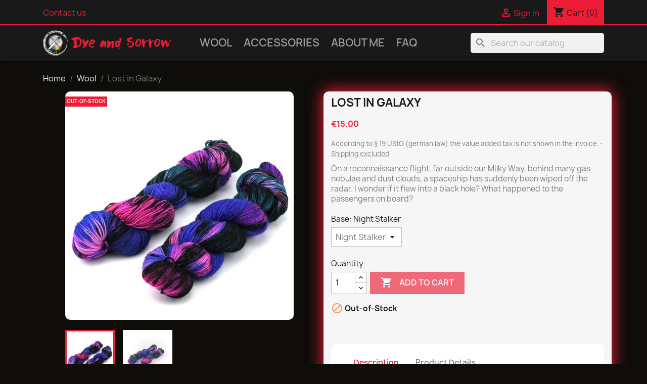

--- FILE ---
content_type: text/html; charset=utf-8
request_url: https://dyeandsorrow.de/shop/en/wool/26-lost-in-galaxy.html
body_size: 10580
content:
<!doctype html>
<html lang="en-US">

  <head>
    
      
  <meta charset="utf-8">


  <meta http-equiv="x-ua-compatible" content="ie=edge">


<link rel="me" href="https://mastodon.art/@dyeandsorrow">


  <title>Dye and Sorrow - Lost in Galaxy</title>
  
    
  
  <meta name="description" content="On a reconnaissance flight, far outside our Milky Way, behind many gas nebulae and dust clouds, a spaceship has suddenly been wiped off the radar. I wonder if it flew into a black hole? What happened to the passengers on board?">
  <meta name="keywords" content="">
        <link rel="canonical" href="https://dyeandsorrow.de/shop/en/wool/26-lost-in-galaxy.html">
    
          <link rel="alternate" href="https://dyeandsorrow.de/shop/de/wolle/26-lost-in-galaxy.html" hreflang="de">
          <link rel="alternate" href="https://dyeandsorrow.de/shop/en/wool/26-lost-in-galaxy.html" hreflang="en-us">
      
  
  
    <script type="application/ld+json">
  {
    "@context": "https://schema.org",
    "@type": "Organization",
    "name" : "Miriam Wischer - Dye and Sorrow",
    "url" : "https://dyeandsorrow.de/shop/en/",
          "logo": {
        "@type": "ImageObject",
        "url":"https://dyeandsorrow.de/shop/img/logo-1647076697.jpg"
      }
      }
</script>

<script type="application/ld+json">
  {
    "@context": "https://schema.org",
    "@type": "WebPage",
    "isPartOf": {
      "@type": "WebSite",
      "url":  "https://dyeandsorrow.de/shop/en/",
      "name": "Miriam Wischer - Dye and Sorrow"
    },
    "name": "Dye and Sorrow - Lost in Galaxy",
    "url":  "https://dyeandsorrow.de/shop/en/wool/26-lost-in-galaxy.html"
  }
</script>


  <script type="application/ld+json">
    {
      "@context": "https://schema.org",
      "@type": "BreadcrumbList",
      "itemListElement": [
                  {
            "@type": "ListItem",
            "position": 1,
            "name": "Home",
            "item": "https://dyeandsorrow.de/shop/en/"
          },                  {
            "@type": "ListItem",
            "position": 2,
            "name": "Wool",
            "item": "https://dyeandsorrow.de/shop/en/10-wool"
          },                  {
            "@type": "ListItem",
            "position": 3,
            "name": "Lost in Galaxy",
            "item": "https://dyeandsorrow.de/shop/en/wool/26-lost-in-galaxy.html"
          }              ]
    }
  </script>
  
  
  
      <script type="application/ld+json">
  {
    "@context": "https://schema.org/",
    "@type": "Product",
    "name": "Lost in Galaxy",
    "description": "On a reconnaissance flight, far outside our Milky Way, behind many gas nebulae and dust clouds, a spaceship has suddenly been wiped off the radar. I wonder if it flew into a black hole? What happened to the passengers on board?",
    "category": "Wool",
    "image" :"https://dyeandsorrow.de/shop/94-home_default/lost-in-galaxy.jpg",    "sku": "02",
    "mpn": "02"
        ,
    "brand": {
      "@type": "Brand",
      "name": "Dye and Sorrow"
    }
            ,
    "weight": {
        "@context": "https://schema.org",
        "@type": "QuantitativeValue",
        "value": "0.100000",
        "unitCode": "kg"
    }
        ,
    "offers": {
      "@type": "Offer",
      "priceCurrency": "EUR",
      "name": "Lost in Galaxy",
      "price": "15",
      "url": "https://dyeandsorrow.de/shop/en/wool/26-59-lost-in-galaxy.html#/32-base-night_stalker",
      "priceValidUntil": "2026-02-05",
              "image": ["https://dyeandsorrow.de/shop/94-large_default/lost-in-galaxy.jpg","https://dyeandsorrow.de/shop/26-large_default/lost-in-galaxy.jpg"],
            "sku": "02",
      "mpn": "02",
                        "availability": "https://schema.org/OutOfStock",
      "seller": {
        "@type": "Organization",
        "name": "Miriam Wischer - Dye and Sorrow"
      }
    }
      }
</script>

  
  
    
  

  
    <meta property="og:title" content="Dye and Sorrow - Lost in Galaxy" />
    <meta property="og:description" content="On a reconnaissance flight, far outside our Milky Way, behind many gas nebulae and dust clouds, a spaceship has suddenly been wiped off the radar. I wonder if it flew into a black hole? What happened to the passengers on board?" />
    <meta property="og:url" content="https://dyeandsorrow.de/shop/en/wool/26-lost-in-galaxy.html" />
    <meta property="og:site_name" content="Miriam Wischer - Dye and Sorrow" />
        



  <meta name="viewport" content="width=device-width, initial-scale=1">



  <link rel="icon" type="image/vnd.microsoft.icon" href="https://dyeandsorrow.de/shop/img/favicon.ico?1647076697">
  <link rel="shortcut icon" type="image/x-icon" href="https://dyeandsorrow.de/shop/img/favicon.ico?1647076697">



    <link rel="stylesheet" href="https://dyeandsorrow.de/shop/themes/themeandsorrow/assets/cache/theme-c8205060.css" type="text/css" media="all">




  

  <script type="text/javascript">
        var prestashop = {"cart":{"products":[],"totals":{"total":{"type":"total","label":"Total","amount":0,"value":"\u20ac0.00"},"total_including_tax":{"type":"total","label":"Total (tax incl.)","amount":0,"value":"\u20ac0.00"},"total_excluding_tax":{"type":"total","label":"Total (tax excl.)","amount":0,"value":"\u20ac0.00"}},"subtotals":{"products":{"type":"products","label":"Subtotal","amount":0,"value":"\u20ac0.00"},"discounts":null,"shipping":{"type":"shipping","label":"Shipping","amount":0,"value":""},"tax":{"type":"tax","label":"Taxes","amount":0,"value":"\u20ac0.00"}},"products_count":0,"summary_string":"0 items","vouchers":{"allowed":1,"added":[]},"discounts":[],"minimalPurchase":0,"minimalPurchaseRequired":""},"currency":{"id":1,"name":"Euro","iso_code":"EUR","iso_code_num":"978","sign":"\u20ac"},"customer":{"lastname":null,"firstname":null,"email":null,"birthday":null,"newsletter":null,"newsletter_date_add":null,"optin":null,"website":null,"company":null,"siret":null,"ape":null,"is_logged":false,"gender":{"type":null,"name":null},"addresses":[]},"language":{"name":"English (English)","iso_code":"en","locale":"en-US","language_code":"en-us","is_rtl":"0","date_format_lite":"m\/d\/Y","date_format_full":"m\/d\/Y H:i:s","id":3},"page":{"title":"","canonical":"https:\/\/dyeandsorrow.de\/shop\/en\/wool\/26-lost-in-galaxy.html","meta":{"title":"Dye and Sorrow - Lost in Galaxy","description":"On a reconnaissance flight, far outside our Milky Way, behind many gas nebulae and dust clouds, a spaceship has suddenly been wiped off the radar. I wonder if it flew into a black hole? What happened to the passengers on board?","keywords":"","robots":"index"},"page_name":"product","body_classes":{"lang-en":true,"lang-rtl":false,"country-DE":true,"currency-EUR":true,"layout-full-width":true,"page-product":true,"tax-display-disabled":true,"product-id-26":true,"product-Lost in Galaxy":true,"product-id-category-10":true,"product-id-manufacturer-3":true,"product-id-supplier-0":true,"product-available-for-order":true},"admin_notifications":[]},"shop":{"name":"Miriam Wischer - Dye and Sorrow","logo":"https:\/\/dyeandsorrow.de\/shop\/img\/logo-1647076697.jpg","stores_icon":"https:\/\/dyeandsorrow.de\/shop\/img\/logo_stores.png","favicon":"https:\/\/dyeandsorrow.de\/shop\/img\/favicon.ico"},"urls":{"base_url":"https:\/\/dyeandsorrow.de\/shop\/","current_url":"https:\/\/dyeandsorrow.de\/shop\/en\/wool\/26-lost-in-galaxy.html","shop_domain_url":"https:\/\/dyeandsorrow.de","img_ps_url":"https:\/\/dyeandsorrow.de\/shop\/img\/","img_cat_url":"https:\/\/dyeandsorrow.de\/shop\/img\/c\/","img_lang_url":"https:\/\/dyeandsorrow.de\/shop\/img\/l\/","img_prod_url":"https:\/\/dyeandsorrow.de\/shop\/img\/p\/","img_manu_url":"https:\/\/dyeandsorrow.de\/shop\/img\/m\/","img_sup_url":"https:\/\/dyeandsorrow.de\/shop\/img\/su\/","img_ship_url":"https:\/\/dyeandsorrow.de\/shop\/img\/s\/","img_store_url":"https:\/\/dyeandsorrow.de\/shop\/img\/st\/","img_col_url":"https:\/\/dyeandsorrow.de\/shop\/img\/co\/","img_url":"https:\/\/dyeandsorrow.de\/shop\/themes\/themeandsorrow\/assets\/img\/","css_url":"https:\/\/dyeandsorrow.de\/shop\/themes\/themeandsorrow\/assets\/css\/","js_url":"https:\/\/dyeandsorrow.de\/shop\/themes\/themeandsorrow\/assets\/js\/","pic_url":"https:\/\/dyeandsorrow.de\/shop\/upload\/","pages":{"address":"https:\/\/dyeandsorrow.de\/shop\/en\/address","addresses":"https:\/\/dyeandsorrow.de\/shop\/en\/addresses","authentication":"https:\/\/dyeandsorrow.de\/shop\/en\/login","cart":"https:\/\/dyeandsorrow.de\/shop\/en\/cart","category":"https:\/\/dyeandsorrow.de\/shop\/en\/index.php?controller=category","cms":"https:\/\/dyeandsorrow.de\/shop\/en\/index.php?controller=cms","contact":"https:\/\/dyeandsorrow.de\/shop\/en\/contact-us","discount":"https:\/\/dyeandsorrow.de\/shop\/en\/Discount","guest_tracking":"https:\/\/dyeandsorrow.de\/shop\/en\/guest-tracking","history":"https:\/\/dyeandsorrow.de\/shop\/en\/order-history","identity":"https:\/\/dyeandsorrow.de\/shop\/en\/identity","index":"https:\/\/dyeandsorrow.de\/shop\/en\/","my_account":"https:\/\/dyeandsorrow.de\/shop\/en\/my-account","order_confirmation":"https:\/\/dyeandsorrow.de\/shop\/en\/order-confirmation","order_detail":"https:\/\/dyeandsorrow.de\/shop\/en\/index.php?controller=order-detail","order_follow":"https:\/\/dyeandsorrow.de\/shop\/en\/order-follow","order":"https:\/\/dyeandsorrow.de\/shop\/en\/Order","order_return":"https:\/\/dyeandsorrow.de\/shop\/en\/index.php?controller=order-return","order_slip":"https:\/\/dyeandsorrow.de\/shop\/en\/credit-slip","pagenotfound":"https:\/\/dyeandsorrow.de\/shop\/en\/page-not-found","password":"https:\/\/dyeandsorrow.de\/shop\/en\/password-recovery","pdf_invoice":"https:\/\/dyeandsorrow.de\/shop\/en\/index.php?controller=pdf-invoice","pdf_order_return":"https:\/\/dyeandsorrow.de\/shop\/en\/index.php?controller=pdf-order-return","pdf_order_slip":"https:\/\/dyeandsorrow.de\/shop\/en\/index.php?controller=pdf-order-slip","prices_drop":"https:\/\/dyeandsorrow.de\/shop\/en\/prices-drop","product":"https:\/\/dyeandsorrow.de\/shop\/en\/index.php?controller=product","search":"https:\/\/dyeandsorrow.de\/shop\/en\/search","sitemap":"https:\/\/dyeandsorrow.de\/shop\/en\/Sitemap","stores":"https:\/\/dyeandsorrow.de\/shop\/en\/stores","supplier":"https:\/\/dyeandsorrow.de\/shop\/en\/supplier","register":"https:\/\/dyeandsorrow.de\/shop\/en\/login?create_account=1","order_login":"https:\/\/dyeandsorrow.de\/shop\/en\/Order?login=1"},"alternative_langs":{"de":"https:\/\/dyeandsorrow.de\/shop\/de\/wolle\/26-lost-in-galaxy.html","en-us":"https:\/\/dyeandsorrow.de\/shop\/en\/wool\/26-lost-in-galaxy.html"},"theme_assets":"\/shop\/themes\/themeandsorrow\/assets\/","actions":{"logout":"https:\/\/dyeandsorrow.de\/shop\/en\/?mylogout="},"no_picture_image":{"bySize":{"small_default":{"url":"https:\/\/dyeandsorrow.de\/shop\/img\/p\/en-default-small_default.jpg","width":98,"height":98},"cart_default":{"url":"https:\/\/dyeandsorrow.de\/shop\/img\/p\/en-default-cart_default.jpg","width":125,"height":125},"home_default":{"url":"https:\/\/dyeandsorrow.de\/shop\/img\/p\/en-default-home_default.jpg","width":250,"height":250},"medium_default":{"url":"https:\/\/dyeandsorrow.de\/shop\/img\/p\/en-default-medium_default.jpg","width":452,"height":452},"large_default":{"url":"https:\/\/dyeandsorrow.de\/shop\/img\/p\/en-default-large_default.jpg","width":800,"height":800}},"small":{"url":"https:\/\/dyeandsorrow.de\/shop\/img\/p\/en-default-small_default.jpg","width":98,"height":98},"medium":{"url":"https:\/\/dyeandsorrow.de\/shop\/img\/p\/en-default-home_default.jpg","width":250,"height":250},"large":{"url":"https:\/\/dyeandsorrow.de\/shop\/img\/p\/en-default-large_default.jpg","width":800,"height":800},"legend":""}},"configuration":{"display_taxes_label":false,"display_prices_tax_incl":false,"is_catalog":false,"show_prices":true,"opt_in":{"partner":false},"quantity_discount":{"type":"discount","label":"Unit discount"},"voucher_enabled":1,"return_enabled":0},"field_required":[],"breadcrumb":{"links":[{"title":"Home","url":"https:\/\/dyeandsorrow.de\/shop\/en\/"},{"title":"Wool","url":"https:\/\/dyeandsorrow.de\/shop\/en\/10-wool"},{"title":"Lost in Galaxy","url":"https:\/\/dyeandsorrow.de\/shop\/en\/wool\/26-lost-in-galaxy.html"}],"count":3},"link":{"protocol_link":"https:\/\/","protocol_content":"https:\/\/"},"time":1769006399,"static_token":"67128714f4305edac472ebec09203cac","token":"241e1baae4e80772ba38d6054eecf52b","debug":false};
        var psr_icon_color = "#F19D76";
      </script>



  




    
  <meta property="og:type" content="product">
      <meta property="og:image" content="https://dyeandsorrow.de/shop/94-large_default/lost-in-galaxy.jpg">
  
      <meta property="product:pretax_price:amount" content="15">
    <meta property="product:pretax_price:currency" content="EUR">
    <meta property="product:price:amount" content="15">
    <meta property="product:price:currency" content="EUR">
      <meta property="product:weight:value" content="0.100000">
  <meta property="product:weight:units" content="kg">
  
  </head>

  <body id="product" class="lang-en country-de currency-eur layout-full-width page-product tax-display-disabled product-id-26 product-lost-in-galaxy product-id-category-10 product-id-manufacturer-3 product-id-supplier-0 product-available-for-order">

    
      
    

    <main>
      
              

      <header id="header">
        
          
  <div class="header-banner">
    
  </div>



  <nav class="header-nav">
    <div class="container">
      <div class="row">
        <div class="hidden-sm-down">
          <div class="col-md-5 col-xs-12">
            <div id="_desktop_contact_link">
  <div id="contact-link">
          <a href="https://dyeandsorrow.de/shop/en/contact-us">Contact us</a>
      </div>
</div>

          </div>
          <div class="col-md-7 right-nav">
              <div id="_desktop_language_selector">
  <div class="language-selector-wrapper">
    <span id="language-selector-label" class="hidden-md-up">Language:</span>
    <div class="language-selector dropdown js-dropdown">
      <button data-toggle="dropdown" class="hidden-sm-down btn-unstyle" aria-haspopup="true" aria-expanded="false" aria-label="Language dropdown">
        <span class="expand-more">English</span>
        <i class="material-icons expand-more">&#xE5C5;</i>
      </button>
      <ul class="dropdown-menu hidden-sm-down" aria-labelledby="language-selector-label">
                  <li >
            <a href="https://dyeandsorrow.de/shop/de/wolle/26-lost-in-galaxy.html" class="dropdown-item" data-iso-code="de">Deutsch</a>
          </li>
                  <li  class="current" >
            <a href="https://dyeandsorrow.de/shop/en/wool/26-lost-in-galaxy.html" class="dropdown-item" data-iso-code="en">English</a>
          </li>
              </ul>
      <select class="link hidden-md-up" aria-labelledby="language-selector-label">
                  <option value="https://dyeandsorrow.de/shop/de/wolle/26-lost-in-galaxy.html" data-iso-code="de">
            Deutsch
          </option>
                  <option value="https://dyeandsorrow.de/shop/en/wool/26-lost-in-galaxy.html" selected="selected" data-iso-code="en">
            English
          </option>
              </select>
    </div>
  </div>
</div>
<div id="_desktop_user_info">
  <div class="user-info">
          <a
        href="https://dyeandsorrow.de/shop/en/login?back=https%3A%2F%2Fdyeandsorrow.de%2Fshop%2Fen%2Fwool%2F26-lost-in-galaxy.html"
        title="Log in to your customer account"
        rel="nofollow"
      >
        <i class="material-icons">&#xE7FF;</i>
        <span class="hidden-sm-down">Sign in</span>
      </a>
      </div>
</div>
<div id="_desktop_cart">
  <div class="blockcart cart-preview inactive" data-refresh-url="//dyeandsorrow.de/shop/en/module/ps_shoppingcart/ajax">
    <div class="header">
              <i class="material-icons shopping-cart" aria-hidden="true">shopping_cart</i>
        <span class="hidden-sm-down">Cart</span>
        <span class="cart-products-count">(0)</span>
          </div>
  </div>
</div>

          </div>
        </div>
        <div class="hidden-md-up text-sm-center mobile">
          <div class="float-xs-left" id="menu-icon">
            <i class="material-icons d-inline">&#xE5D2;</i>
          </div>
          <div class="float-xs-right" id="_mobile_cart"></div>
          <div class="float-xs-right" id="_mobile_user_info"></div>
          <div class="top-logo" id="_mobile_logo"></div>
          <div class="clearfix"></div>
        </div>
      </div>
    </div>
  </nav>



  <div class="header-top">
    <div class="container">
       <div class="row">
        <div class="col-md-3 hidden-sm-down" id="_desktop_logo">
                                    
  <a href="https://dyeandsorrow.de/shop/en/">
    <img
      class="logo img-fluid"
      src="https://dyeandsorrow.de/shop/img/logo-1647076697.jpg"
      alt="Miriam Wischer - Dye and Sorrow"
      width="256"
      height="50">
  </a>

                              </div>
        <div class="header-top-right col-md-9 col-sm-12 position-static">
          

<div class="menu js-top-menu position-static hidden-sm-down" id="_desktop_top_menu">
    
          <ul class="top-menu" id="top-menu" data-depth="0">
                    <li class="category" id="category-10">
                          <a
                class="dropdown-item"
                href="https://dyeandsorrow.de/shop/en/10-wool" data-depth="0"
                              >
                                Wool
              </a>
                          </li>
                    <li class="category" id="category-11">
                          <a
                class="dropdown-item"
                href="https://dyeandsorrow.de/shop/en/11-accessories" data-depth="0"
                              >
                                                                      <span class="float-xs-right hidden-md-up">
                    <span data-target="#top_sub_menu_74563" data-toggle="collapse" class="navbar-toggler collapse-icons">
                      <i class="material-icons add">&#xE313;</i>
                      <i class="material-icons remove">&#xE316;</i>
                    </span>
                  </span>
                                Accessories
              </a>
                            <div  class="popover sub-menu js-sub-menu collapse" id="top_sub_menu_74563">
                
          <ul class="top-menu"  data-depth="1">
                    <li class="category" id="category-12">
                          <a
                class="dropdown-item dropdown-submenu"
                href="https://dyeandsorrow.de/shop/en/12-stitch-marker" data-depth="1"
                              >
                                Stitch marker
              </a>
                          </li>
              </ul>
    
              </div>
                          </li>
                    <li class="cms-page" id="cms-page-11">
                          <a
                class="dropdown-item"
                href="https://dyeandsorrow.de/shop/en/content/11-about-me" data-depth="0"
                              >
                                About me
              </a>
                          </li>
                    <li class="cms-page" id="cms-page-10">
                          <a
                class="dropdown-item"
                href="https://dyeandsorrow.de/shop/en/content/10-faq" data-depth="0"
                              >
                                FAQ
              </a>
                          </li>
              </ul>
    
    <div class="clearfix"></div>
</div>
<div id="search_widget" class="search-widgets" data-search-controller-url="//dyeandsorrow.de/shop/en/search">
  <form method="get" action="//dyeandsorrow.de/shop/en/search">
    <input type="hidden" name="controller" value="search">
    <i class="material-icons search" aria-hidden="true">search</i>
    <input type="text" name="s" value="" placeholder="Search our catalog" aria-label="Search">
    <i class="material-icons clear" aria-hidden="true">clear</i>
  </form>
</div>

        </div>
      </div>
      <div id="mobile_top_menu_wrapper" class="row hidden-md-up" style="display:none;">
        <div class="js-top-menu mobile" id="_mobile_top_menu"></div>
        <div class="js-top-menu-bottom">
          <div id="_mobile_currency_selector"></div>
          <div id="_mobile_language_selector"></div>
          <div id="_mobile_contact_link"></div>
        </div>
      </div>
    </div>
  </div>
  

        
      </header>

      <section id="wrapper">
        
          
<aside id="notifications">
  <div class="notifications-container container">
    
    
    
      </div>
</aside>
        

        
        <div class="container">
          
            <nav data-depth="3" class="breadcrumb">
  <ol>
    
              
          <li>
                          <a href="https://dyeandsorrow.de/shop/en/"><span>Home</span></a>
                      </li>
        
              
          <li>
                          <a href="https://dyeandsorrow.de/shop/en/10-wool"><span>Wool</span></a>
                      </li>
        
              
          <li>
                          <span>Lost in Galaxy</span>
                      </li>
        
          
  </ol>
</nav>
          

          <div class="row">
            

            
  <div id="content-wrapper" class="js-content-wrapper col-xs-12">
    
    

  <section id="main">
    <meta content="https://dyeandsorrow.de/shop/en/wool/26-59-lost-in-galaxy.html#/32-base-night_stalker">

    <div class="row product-container js-product-container">
      <div class="col-md-6">
        
          <section class="page-content" id="content">
            
              
    <ul class="product-flags js-product-flags">
                    <li class="product-flag out_of_stock">Out-of-Stock</li>
            </ul>


              
                <div class="images-container js-images-container">
  
    <div class="product-cover">
              <img
          class="js-qv-product-cover img-fluid"
          src="https://dyeandsorrow.de/shop/94-medium_default/lost-in-galaxy.jpg"
                      alt="Beerentod auf Blutgräfin"
            title="Beerentod auf Blutgräfin"
                    loading="lazy"
          width="452"
          height="452"
        >
        <div class="layer hidden-sm-down" data-toggle="modal" data-target="#product-modal">
          <i class="material-icons zoom-in">search</i>
        </div>
          </div>
  

  
    <div class="js-qv-mask mask">
      <ul class="product-images js-qv-product-images">
                  <li class="thumb-container js-thumb-container">
            <img
              class="thumb js-thumb  selected js-thumb-selected "
              data-image-medium-src="https://dyeandsorrow.de/shop/94-medium_default/lost-in-galaxy.jpg"
              data-image-large-src="https://dyeandsorrow.de/shop/94-large_default/lost-in-galaxy.jpg"
              src="https://dyeandsorrow.de/shop/94-small_default/lost-in-galaxy.jpg"
                              alt="Beerentod auf Blutgräfin"
                title="Beerentod auf Blutgräfin"
                            loading="lazy"
              width="98"
              height="98"
            >
          </li>
                  <li class="thumb-container js-thumb-container">
            <img
              class="thumb js-thumb "
              data-image-medium-src="https://dyeandsorrow.de/shop/26-medium_default/lost-in-galaxy.jpg"
              data-image-large-src="https://dyeandsorrow.de/shop/26-large_default/lost-in-galaxy.jpg"
              src="https://dyeandsorrow.de/shop/26-small_default/lost-in-galaxy.jpg"
                              alt="Lost in Galaxy auf Night Stalker"
                title="Lost in Galaxy auf Night Stalker"
                            loading="lazy"
              width="98"
              height="98"
            >
          </li>
              </ul>
    </div>
  

</div>
              
              <div class="scroll-box-arrows">
                <i class="material-icons left">&#xE314;</i>
                <i class="material-icons right">&#xE315;</i>
              </div>

            
          </section>
        
        </div>
        <div class="col-md-6" id="product-description-wrapper">
          
            
              <h1 class="h1">Lost in Galaxy</h1>
            
          
          
              <div class="product-prices js-product-prices">
    
          

    
      <div
        class="product-price h5 ">

        <div class="current-price">
          <span class='current-price-value' content="15">
                                      €15.00
                      </span>

                  </div>

        
                  
      </div>
    

    
          

    
          

    
          

    

    <div class="tax-shipping-delivery-label">
              According to § 19 UStG (german law) the value added tax is not shown in the invoice.
                            <span class="aeuc_shipping_label">
            <a href="https://dyeandsorrow.de/shop/en/content/8-shipping" class="iframe">
                Shipping excluded
            </a>
        </span>
    
              
                                          </div>
  </div>
          

          <div class="product-information">
            
              <div id="product-description-short-26" class="product-description"><p>On a reconnaissance flight, far outside our Milky Way, behind many gas nebulae and dust clouds, a spaceship has suddenly been wiped off the radar. I wonder if it flew into a black hole? What happened to the passengers on board?</p></div>
            

            
            <div class="product-actions js-product-actions">
              
                <form action="https://dyeandsorrow.de/shop/en/cart" method="post" id="add-to-cart-or-refresh">
                  <input type="hidden" name="token" value="67128714f4305edac472ebec09203cac">
                  <input type="hidden" name="id_product" value="26" id="product_page_product_id">
                  <input type="hidden" name="id_customization" value="0" id="product_customization_id" class="js-product-customization-id">

                  
                    <div class="product-variants js-product-variants">
          <div class="clearfix product-variants-item">
      <span class="control-label">Base: 
                      Night Stalker                </span>
              <select
          class="form-control form-control-select"
          id="group_5"
          aria-label="Base"
          data-product-attribute="5"
          name="group[5]">
                      <option value="32" title="Night Stalker" selected="selected">Night Stalker</option>
                  </select>
          </div>
      </div>
                  

                  
                                      

                  
                    <section class="product-discounts js-product-discounts">
  </section>
                  

                  
                    <div class="product-add-to-cart js-product-add-to-cart">
      <span class="control-label">Quantity</span>

    
      <div class="product-quantity clearfix">
        <div class="qty">
          <input
            type="number"
            name="qty"
            id="quantity_wanted"
            inputmode="numeric"
            pattern="[0-9]*"
                          value="1"
              min="1"
                        class="input-group"
            aria-label="Quantity"
          >
        </div>

        <div class="add">
          <button
            class="btn btn-primary add-to-cart"
            data-button-action="add-to-cart"
            type="submit"
                          disabled
                      >
            <i class="material-icons shopping-cart">&#xE547;</i>
            Add to cart
          </button>
        </div>

        
      </div>
    

    
      <span id="product-availability" class="js-product-availability">
                              <i class="material-icons product-unavailable">&#xE14B;</i>
                    Out-of-Stock
              </span>
    

    
      <p class="product-minimal-quantity js-product-minimal-quantity">
              </p>
    
  </div>
                  

                                    
                </form>
              

            </div>

            
              <div class="blockreassurance_product">
        <div class="clearfix"></div>
</div>

            

            
              <div class="tabs">
                <ul class="nav nav-tabs" role="tablist">
                                      <li class="nav-item">
                       <a
                         class="nav-link active js-product-nav-active"
                         data-toggle="tab"
                         href="#description"
                         role="tab"
                         aria-controls="description"
                          aria-selected="true">Description</a>
                    </li>
                                    <li class="nav-item">
                    <a
                      class="nav-link"
                      data-toggle="tab"
                      href="#product-details"
                      role="tab"
                      aria-controls="product-details"
                      >Product Details</a>
                  </li>
                                                    </ul>

                <div class="tab-content" id="tab-content">
                 <div class="tab-pane fade in active js-product-tab-active" id="description" role="tabpanel">
                   
                     <div class="product-description"><p><span style="text-decoration:underline;"><strong>Night Stalker:</strong></span></p>
<p>75% SW Merino<br />20% Nylon<br />5% Silver-Stellina</p>
<p>400m<br />100g<br />Fingering/Sock<br />Needle size 2,5-3,5</p>
<p><span style="color:#ee1d36;">This dye is cheaper because, unfortunately, it contains a color that still bleeds easily even after a long fixation. Therefore, you should not process this wool together with light colors.</span></p>
<p>Each of the yarns is dyed by hand by me and therefore each skein is unique. Should you process more than one strand of a color in your project, I therefore recommend to process the strands alternately (after every 2nd row change the columns).</p>
<p>Due to different screen settings and lighting conditions, the color in the photos may differ slightly from the original. However, I try to represent the original color as best as possible.</p>
<p>The wool may bleed slightly during the first few washes. I recommend a lukewarm hand wash with a mild wool detergent.</p></div>
                   
                 </div>

                 
                   <div class="js-product-details tab-pane fade"
     id="product-details"
     data-product="{&quot;id_shop_default&quot;:&quot;1&quot;,&quot;id_manufacturer&quot;:&quot;3&quot;,&quot;id_supplier&quot;:&quot;0&quot;,&quot;reference&quot;:&quot;02&quot;,&quot;is_virtual&quot;:&quot;0&quot;,&quot;delivery_in_stock&quot;:&quot;&quot;,&quot;delivery_out_stock&quot;:&quot;&quot;,&quot;id_category_default&quot;:&quot;10&quot;,&quot;on_sale&quot;:&quot;0&quot;,&quot;online_only&quot;:&quot;0&quot;,&quot;ecotax&quot;:0,&quot;minimal_quantity&quot;:&quot;1&quot;,&quot;low_stock_threshold&quot;:null,&quot;low_stock_alert&quot;:&quot;0&quot;,&quot;price&quot;:&quot;\u20ac15.00&quot;,&quot;unity&quot;:&quot;&quot;,&quot;unit_price_ratio&quot;:&quot;0.000000&quot;,&quot;additional_shipping_cost&quot;:&quot;0.000000&quot;,&quot;customizable&quot;:&quot;0&quot;,&quot;text_fields&quot;:&quot;0&quot;,&quot;uploadable_files&quot;:&quot;0&quot;,&quot;redirect_type&quot;:&quot;404&quot;,&quot;id_type_redirected&quot;:&quot;0&quot;,&quot;available_for_order&quot;:&quot;1&quot;,&quot;available_date&quot;:null,&quot;show_condition&quot;:&quot;0&quot;,&quot;condition&quot;:&quot;new&quot;,&quot;show_price&quot;:&quot;1&quot;,&quot;indexed&quot;:&quot;1&quot;,&quot;visibility&quot;:&quot;both&quot;,&quot;cache_default_attribute&quot;:&quot;59&quot;,&quot;advanced_stock_management&quot;:&quot;0&quot;,&quot;date_add&quot;:&quot;2022-02-07 15:57:33&quot;,&quot;date_upd&quot;:&quot;2022-10-02 04:50:03&quot;,&quot;pack_stock_type&quot;:&quot;3&quot;,&quot;meta_description&quot;:&quot;&quot;,&quot;meta_keywords&quot;:&quot;&quot;,&quot;meta_title&quot;:&quot;Dye and Sorrow - Lost in Galaxy&quot;,&quot;link_rewrite&quot;:&quot;lost-in-galaxy&quot;,&quot;name&quot;:&quot;Lost in Galaxy&quot;,&quot;description&quot;:&quot;&lt;p&gt;&lt;span style=\&quot;text-decoration:underline;\&quot;&gt;&lt;strong&gt;Night Stalker:&lt;\/strong&gt;&lt;\/span&gt;&lt;\/p&gt;\n&lt;p&gt;75% SW Merino&lt;br \/&gt;20% Nylon&lt;br \/&gt;5% Silver-Stellina&lt;\/p&gt;\n&lt;p&gt;400m&lt;br \/&gt;100g&lt;br \/&gt;Fingering\/Sock&lt;br \/&gt;Needle size 2,5-3,5&lt;\/p&gt;\n&lt;p&gt;&lt;span style=\&quot;color:#ee1d36;\&quot;&gt;This dye is cheaper because, unfortunately, it contains a color that still bleeds easily even after a long fixation. Therefore, you should not process this wool together with light colors.&lt;\/span&gt;&lt;\/p&gt;\n&lt;p&gt;Each of the yarns is dyed by hand by me and therefore each skein is unique. Should you process more than one strand of a color in your project, I therefore recommend to process the strands alternately (after every 2nd row change the columns).&lt;\/p&gt;\n&lt;p&gt;Due to different screen settings and lighting conditions, the color in the photos may differ slightly from the original. However, I try to represent the original color as best as possible.&lt;\/p&gt;\n&lt;p&gt;The wool may bleed slightly during the first few washes. I recommend a lukewarm hand wash with a mild wool detergent.&lt;\/p&gt;&quot;,&quot;description_short&quot;:&quot;&lt;p&gt;On a reconnaissance flight, far outside our Milky Way, behind many gas nebulae and dust clouds, a spaceship has suddenly been wiped off the radar. I wonder if it flew into a black hole? What happened to the passengers on board?&lt;\/p&gt;&quot;,&quot;available_now&quot;:&quot;&quot;,&quot;available_later&quot;:&quot;&quot;,&quot;id&quot;:26,&quot;id_product&quot;:26,&quot;out_of_stock&quot;:2,&quot;new&quot;:0,&quot;id_product_attribute&quot;:59,&quot;quantity_wanted&quot;:1,&quot;extraContent&quot;:[],&quot;allow_oosp&quot;:0,&quot;category&quot;:&quot;wool&quot;,&quot;category_name&quot;:&quot;Wool&quot;,&quot;link&quot;:&quot;https:\/\/dyeandsorrow.de\/shop\/en\/wool\/26-lost-in-galaxy.html&quot;,&quot;attribute_price&quot;:0,&quot;price_tax_exc&quot;:15,&quot;price_without_reduction&quot;:15,&quot;reduction&quot;:0,&quot;specific_prices&quot;:[],&quot;quantity&quot;:0,&quot;quantity_all_versions&quot;:0,&quot;id_image&quot;:&quot;en-default&quot;,&quot;features&quot;:[{&quot;name&quot;:&quot;Color&quot;,&quot;value&quot;:&quot;schwarz&quot;,&quot;id_feature&quot;:&quot;3&quot;,&quot;position&quot;:&quot;0&quot;},{&quot;name&quot;:&quot;Color&quot;,&quot;value&quot;:&quot;lila&quot;,&quot;id_feature&quot;:&quot;3&quot;,&quot;position&quot;:&quot;0&quot;},{&quot;name&quot;:&quot;Color&quot;,&quot;value&quot;:&quot;petrol&quot;,&quot;id_feature&quot;:&quot;3&quot;,&quot;position&quot;:&quot;0&quot;},{&quot;name&quot;:&quot;Color&quot;,&quot;value&quot;:&quot;pink&quot;,&quot;id_feature&quot;:&quot;3&quot;,&quot;position&quot;:&quot;0&quot;}],&quot;attachments&quot;:[],&quot;virtual&quot;:0,&quot;pack&quot;:0,&quot;packItems&quot;:[],&quot;nopackprice&quot;:0,&quot;customization_required&quot;:false,&quot;attributes&quot;:{&quot;5&quot;:{&quot;id_attribute&quot;:&quot;32&quot;,&quot;id_attribute_group&quot;:&quot;5&quot;,&quot;name&quot;:&quot;Night Stalker&quot;,&quot;group&quot;:&quot;Base&quot;,&quot;reference&quot;:&quot;&quot;,&quot;ean13&quot;:&quot;&quot;,&quot;isbn&quot;:&quot;&quot;,&quot;upc&quot;:&quot;&quot;,&quot;mpn&quot;:&quot;&quot;}},&quot;rate&quot;:0,&quot;tax_name&quot;:&quot;&quot;,&quot;ecotax_rate&quot;:0,&quot;unit_price&quot;:&quot;&quot;,&quot;customizations&quot;:{&quot;fields&quot;:[]},&quot;id_customization&quot;:0,&quot;is_customizable&quot;:false,&quot;show_quantities&quot;:false,&quot;quantity_label&quot;:&quot;Item&quot;,&quot;quantity_discounts&quot;:[],&quot;customer_group_discount&quot;:0,&quot;images&quot;:[{&quot;bySize&quot;:{&quot;small_default&quot;:{&quot;url&quot;:&quot;https:\/\/dyeandsorrow.de\/shop\/94-small_default\/lost-in-galaxy.jpg&quot;,&quot;width&quot;:98,&quot;height&quot;:98},&quot;cart_default&quot;:{&quot;url&quot;:&quot;https:\/\/dyeandsorrow.de\/shop\/94-cart_default\/lost-in-galaxy.jpg&quot;,&quot;width&quot;:125,&quot;height&quot;:125},&quot;home_default&quot;:{&quot;url&quot;:&quot;https:\/\/dyeandsorrow.de\/shop\/94-home_default\/lost-in-galaxy.jpg&quot;,&quot;width&quot;:250,&quot;height&quot;:250},&quot;medium_default&quot;:{&quot;url&quot;:&quot;https:\/\/dyeandsorrow.de\/shop\/94-medium_default\/lost-in-galaxy.jpg&quot;,&quot;width&quot;:452,&quot;height&quot;:452},&quot;large_default&quot;:{&quot;url&quot;:&quot;https:\/\/dyeandsorrow.de\/shop\/94-large_default\/lost-in-galaxy.jpg&quot;,&quot;width&quot;:800,&quot;height&quot;:800}},&quot;small&quot;:{&quot;url&quot;:&quot;https:\/\/dyeandsorrow.de\/shop\/94-small_default\/lost-in-galaxy.jpg&quot;,&quot;width&quot;:98,&quot;height&quot;:98},&quot;medium&quot;:{&quot;url&quot;:&quot;https:\/\/dyeandsorrow.de\/shop\/94-home_default\/lost-in-galaxy.jpg&quot;,&quot;width&quot;:250,&quot;height&quot;:250},&quot;large&quot;:{&quot;url&quot;:&quot;https:\/\/dyeandsorrow.de\/shop\/94-large_default\/lost-in-galaxy.jpg&quot;,&quot;width&quot;:800,&quot;height&quot;:800},&quot;legend&quot;:&quot;Beerentod auf Blutgr\u00e4fin&quot;,&quot;id_image&quot;:&quot;94&quot;,&quot;cover&quot;:&quot;1&quot;,&quot;position&quot;:&quot;1&quot;,&quot;associatedVariants&quot;:[]},{&quot;bySize&quot;:{&quot;small_default&quot;:{&quot;url&quot;:&quot;https:\/\/dyeandsorrow.de\/shop\/26-small_default\/lost-in-galaxy.jpg&quot;,&quot;width&quot;:98,&quot;height&quot;:98},&quot;cart_default&quot;:{&quot;url&quot;:&quot;https:\/\/dyeandsorrow.de\/shop\/26-cart_default\/lost-in-galaxy.jpg&quot;,&quot;width&quot;:125,&quot;height&quot;:125},&quot;home_default&quot;:{&quot;url&quot;:&quot;https:\/\/dyeandsorrow.de\/shop\/26-home_default\/lost-in-galaxy.jpg&quot;,&quot;width&quot;:250,&quot;height&quot;:250},&quot;medium_default&quot;:{&quot;url&quot;:&quot;https:\/\/dyeandsorrow.de\/shop\/26-medium_default\/lost-in-galaxy.jpg&quot;,&quot;width&quot;:452,&quot;height&quot;:452},&quot;large_default&quot;:{&quot;url&quot;:&quot;https:\/\/dyeandsorrow.de\/shop\/26-large_default\/lost-in-galaxy.jpg&quot;,&quot;width&quot;:800,&quot;height&quot;:800}},&quot;small&quot;:{&quot;url&quot;:&quot;https:\/\/dyeandsorrow.de\/shop\/26-small_default\/lost-in-galaxy.jpg&quot;,&quot;width&quot;:98,&quot;height&quot;:98},&quot;medium&quot;:{&quot;url&quot;:&quot;https:\/\/dyeandsorrow.de\/shop\/26-home_default\/lost-in-galaxy.jpg&quot;,&quot;width&quot;:250,&quot;height&quot;:250},&quot;large&quot;:{&quot;url&quot;:&quot;https:\/\/dyeandsorrow.de\/shop\/26-large_default\/lost-in-galaxy.jpg&quot;,&quot;width&quot;:800,&quot;height&quot;:800},&quot;legend&quot;:&quot;Lost in Galaxy auf Night Stalker&quot;,&quot;id_image&quot;:&quot;26&quot;,&quot;cover&quot;:null,&quot;position&quot;:&quot;2&quot;,&quot;associatedVariants&quot;:[]}],&quot;cover&quot;:{&quot;bySize&quot;:{&quot;small_default&quot;:{&quot;url&quot;:&quot;https:\/\/dyeandsorrow.de\/shop\/94-small_default\/lost-in-galaxy.jpg&quot;,&quot;width&quot;:98,&quot;height&quot;:98},&quot;cart_default&quot;:{&quot;url&quot;:&quot;https:\/\/dyeandsorrow.de\/shop\/94-cart_default\/lost-in-galaxy.jpg&quot;,&quot;width&quot;:125,&quot;height&quot;:125},&quot;home_default&quot;:{&quot;url&quot;:&quot;https:\/\/dyeandsorrow.de\/shop\/94-home_default\/lost-in-galaxy.jpg&quot;,&quot;width&quot;:250,&quot;height&quot;:250},&quot;medium_default&quot;:{&quot;url&quot;:&quot;https:\/\/dyeandsorrow.de\/shop\/94-medium_default\/lost-in-galaxy.jpg&quot;,&quot;width&quot;:452,&quot;height&quot;:452},&quot;large_default&quot;:{&quot;url&quot;:&quot;https:\/\/dyeandsorrow.de\/shop\/94-large_default\/lost-in-galaxy.jpg&quot;,&quot;width&quot;:800,&quot;height&quot;:800}},&quot;small&quot;:{&quot;url&quot;:&quot;https:\/\/dyeandsorrow.de\/shop\/94-small_default\/lost-in-galaxy.jpg&quot;,&quot;width&quot;:98,&quot;height&quot;:98},&quot;medium&quot;:{&quot;url&quot;:&quot;https:\/\/dyeandsorrow.de\/shop\/94-home_default\/lost-in-galaxy.jpg&quot;,&quot;width&quot;:250,&quot;height&quot;:250},&quot;large&quot;:{&quot;url&quot;:&quot;https:\/\/dyeandsorrow.de\/shop\/94-large_default\/lost-in-galaxy.jpg&quot;,&quot;width&quot;:800,&quot;height&quot;:800},&quot;legend&quot;:&quot;Beerentod auf Blutgr\u00e4fin&quot;,&quot;id_image&quot;:&quot;94&quot;,&quot;cover&quot;:&quot;1&quot;,&quot;position&quot;:&quot;1&quot;,&quot;associatedVariants&quot;:[]},&quot;has_discount&quot;:false,&quot;discount_type&quot;:null,&quot;discount_percentage&quot;:null,&quot;discount_percentage_absolute&quot;:null,&quot;discount_amount&quot;:null,&quot;discount_amount_to_display&quot;:null,&quot;price_amount&quot;:15,&quot;unit_price_full&quot;:&quot;&quot;,&quot;show_availability&quot;:true,&quot;availability_message&quot;:&quot;Out-of-Stock&quot;,&quot;availability_date&quot;:null,&quot;availability&quot;:&quot;unavailable&quot;}"
     role="tabpanel"
  >
  
          <div class="product-manufacturer">
                  <label class="label">Brand</label>
          <span>
            <a href="https://dyeandsorrow.de/shop/en/brand/3-dye-and-sorrow">Dye and Sorrow</a>
          </span>
              </div>
              <div class="product-reference">
        <label class="label">Reference </label>
        <span>02</span>
      </div>
      

  
      

  
      

  
    <div class="product-out-of-stock">
      
    </div>
  

  
          <section class="product-features">
        <p class="h6">Data sheet</p>
        <dl class="data-sheet">
                      <dt class="name">Color</dt>
            <dd class="value">lila<br />
petrol<br />
pink<br />
schwarz</dd>
                  </dl>
      </section>
      

    
      

  
      
</div>
                 

                 
                                    

                               </div>
            </div>
          
          
            <div class="product-additional-info js-product-additional-info">
  

      <div class="social-sharing">
      <span>Share</span>
      <ul>
                  <li class="facebook icon-gray"><a href="https://www.facebook.com/sharer.php?u=https%3A%2F%2Fdyeandsorrow.de%2Fshop%2Fen%2Fwool%2F26-lost-in-galaxy.html" class="text-hide" title="Share" target="_blank" rel="noopener noreferrer">Share</a></li>
                  <li class="twitter icon-gray"><a href="https://twitter.com/intent/tweet?text=Lost+in+Galaxy https%3A%2F%2Fdyeandsorrow.de%2Fshop%2Fen%2Fwool%2F26-lost-in-galaxy.html" class="text-hide" title="Tweet" target="_blank" rel="noopener noreferrer">Tweet</a></li>
                  <li class="pinterest icon-gray"><a href="https://www.pinterest.com/pin/create/button/?media=https%3A%2F%2Fdyeandsorrow.de%2Fshop%2F94%2Flost-in-galaxy.jpg&amp;url=https%3A%2F%2Fdyeandsorrow.de%2Fshop%2Fen%2Fwool%2F26-lost-in-galaxy.html" class="text-hide" title="Pinterest" target="_blank" rel="noopener noreferrer">Pinterest</a></li>
              </ul>
    </div>
  

</div>
          
        </div>
      </div>
    </div>

    
          

    
      <section class="featured-products clearfix mt-3">
  <h2>Customers who bought this product also bought:</h2>
  

<div class="products">
            
<div class="js-product product col-xs-6 col-lg-4 col-xl-3">
  <article class="product-miniature js-product-miniature" data-id-product="36" data-id-product-attribute="0">
    <div class="thumbnail-container">
      <div class="thumbnail-top">
        
                      <a href="https://dyeandsorrow.de/shop/en/stitch-marker/36-biene-und-blumen.html" class="thumbnail product-thumbnail">
              <img
                src="https://dyeandsorrow.de/shop/97-home_default/biene-und-blumen.jpg"
                alt="Biene und Blumen"
                loading="lazy"
                data-full-size-image-url="https://dyeandsorrow.de/shop/97-large_default/biene-und-blumen.jpg"
                width="250"
                height="250"
              />
            </a>
                  

        <div class="highlighted-informations no-variants">
          
            <a class="quick-view js-quick-view" href="#" data-link-action="quickview">
              <i class="material-icons search">&#xE8B6;</i> Quick view
            </a>
          

          
                      
        </div>
      </div>

      <div class="product-description">
        
                      <h2 class="h3 product-title"><a href="https://dyeandsorrow.de/shop/en/stitch-marker/36-biene-und-blumen.html" content="https://dyeandsorrow.de/shop/en/stitch-marker/36-biene-und-blumen.html">Biene und Blumen</a></h2>
                  

        
                      <div class="product-price-and-shipping">
              
              

              <span class="price" aria-label="Price">
                                                  €5.00
                              </span>

              

              
            </div>
                  

        
          
        
      </div>

      
    <ul class="product-flags js-product-flags">
            </ul>

    </div>
  </article>
</div>

            
<div class="js-product product col-xs-6 col-lg-4 col-xl-3">
  <article class="product-miniature js-product-miniature" data-id-product="55" data-id-product-attribute="66">
    <div class="thumbnail-container">
      <div class="thumbnail-top">
        
                      <a href="https://dyeandsorrow.de/shop/en/wool/55-66-poisoned-candy-myth.html#/27-base-jack_the_ripper" class="thumbnail product-thumbnail">
              <img
                src="https://dyeandsorrow.de/shop/116-home_default/poisoned-candy-myth.jpg"
                alt="Poisoned Candy Myth auf Jack the Ripper und Green River Killer"
                loading="lazy"
                data-full-size-image-url="https://dyeandsorrow.de/shop/116-large_default/poisoned-candy-myth.jpg"
                width="250"
                height="250"
              />
            </a>
                  

        <div class="highlighted-informations no-variants">
          
            <a class="quick-view js-quick-view" href="#" data-link-action="quickview">
              <i class="material-icons search">&#xE8B6;</i> Quick view
            </a>
          

          
                      
        </div>
      </div>

      <div class="product-description">
        
                      <h2 class="h3 product-title"><a href="https://dyeandsorrow.de/shop/en/wool/55-66-poisoned-candy-myth.html#/27-base-jack_the_ripper" content="https://dyeandsorrow.de/shop/en/wool/55-66-poisoned-candy-myth.html#/27-base-jack_the_ripper">Poisoned Candy Myth</a></h2>
                  

        
                      <div class="product-price-and-shipping">
              
              

              <span class="price" aria-label="Price">
                                                  €17.00
                              </span>

              

              
            </div>
                  

        
          
        
      </div>

      
    <ul class="product-flags js-product-flags">
            </ul>

    </div>
  </article>
</div>

    </div>
</section>

    

    
      <div class="modal fade js-product-images-modal" id="product-modal">
  <div class="modal-dialog" role="document">
    <div class="modal-content">
      <div class="modal-body">
                <figure>
                      <img
              class="js-modal-product-cover product-cover-modal"
                            src="https://dyeandsorrow.de/shop/94-large_default/lost-in-galaxy.jpg"
                              alt="Beerentod auf Blutgräfin"
                title="Beerentod auf Blutgräfin"
                                        >
                    <figcaption class="image-caption">
          
            <div id="product-description-short">
              <div class="product-description-alt">Beerentod auf Blutgräfin</div>
              <hr/>
            <p>On a reconnaissance flight, far outside our Milky Way, behind many gas nebulae and dust clouds, a spaceship has suddenly been wiped off the radar. I wonder if it flew into a black hole? What happened to the passengers on board?</p></div>
          
        </figcaption>
        </figure>
        <aside id="thumbnails" class="thumbnails js-thumbnails text-sm-center">
          
            <div class="js-modal-mask mask  nomargin ">
              <ul class="product-images js-modal-product-images">
                                  <li class="thumb-container js-thumb-container">
                    <img
                      data-image-large-src="https://dyeandsorrow.de/shop/94-large_default/lost-in-galaxy.jpg"
                      class="thumb js-modal-thumb"
                      src="https://dyeandsorrow.de/shop/94-home_default/lost-in-galaxy.jpg"
                                              alt="Beerentod auf Blutgräfin"
                        title="Beerentod auf Blutgräfin"
                                            width="250"
                      height="148"
                    >
                  </li>
                                  <li class="thumb-container js-thumb-container">
                    <img
                      data-image-large-src="https://dyeandsorrow.de/shop/26-large_default/lost-in-galaxy.jpg"
                      class="thumb js-modal-thumb"
                      src="https://dyeandsorrow.de/shop/26-home_default/lost-in-galaxy.jpg"
                                              alt="Lost in Galaxy auf Night Stalker"
                        title="Lost in Galaxy auf Night Stalker"
                                            width="250"
                      height="148"
                    >
                  </li>
                              </ul>
            </div>
          
                  </aside>
      </div>
    </div><!-- /.modal-content -->
  </div><!-- /.modal-dialog -->
</div><!-- /.modal -->
    

    
      <footer class="page-footer">
        
          <!-- Footer content -->
        
      </footer>
    
  </section>


    
  </div>


            
          </div>
        </div>
        
      </section>

      <footer id="footer" class="js-footer">
        
          <div class="container">
  <div class="row">
    
      
  <div class="block-social col-lg-4 col-md-12 col-sm-12">
    <ul>
              <li class="twitter"><a href="https://twitter.com/dyeandsorrow" target="_blank" rel="noopener noreferrer">Twitter</a></li>
              <li class="pinterest"><a href="https://www.pinterest.de/Dyeandsorrow" target="_blank" rel="noopener noreferrer">Pinterest</a></li>
              <li class="instagram"><a href="https://www.instagram.com/dyeandsorrow/" target="_blank" rel="noopener noreferrer">Instagram</a></li>
          </ul>
  </div>


    
  </div>
</div>
<div class="footer-container">
  <div class="container">
    <div class="row">
      
        <div class="col-md-4 links">
  <div class="row">
      <div class="col-md-12 wrapper">
      <p class="h3 hidden-sm-down">Informationen</p>
      <div class="title clearfix hidden-md-up" data-target="#footer_sub_menu_2" data-toggle="collapse">
        <span class="h3">Informationen</span>
        <span class="float-xs-right">
          <span class="navbar-toggler collapse-icons">
            <i class="material-icons add">&#xE313;</i>
            <i class="material-icons remove">&#xE316;</i>
          </span>
        </span>
      </div>
      <ul id="footer_sub_menu_2" class="collapse">
                  <li>
            <a
                id="link-cms-page-2-2"
                class="cms-page-link"
                href="https://dyeandsorrow.de/shop/en/content/2-impressum"
                title="Das Impressum von Dye and Sorrow."
                            >
              Impressum
            </a>
          </li>
                  <li>
            <a
                id="link-cms-page-3-2"
                class="cms-page-link"
                href="https://dyeandsorrow.de/shop/en/content/3-allgemeine-geschaeftsbedingungen"
                title="Unsere AGB"
                            >
              Allgemeine Geschäftsbedingungen
            </a>
          </li>
                  <li>
            <a
                id="link-cms-page-6-2"
                class="cms-page-link"
                href="https://dyeandsorrow.de/shop/en/content/6-right-of-withdrawal"
                title="Cancellation rights and cancellation form for orders placed with Dye and Sorrow. These apply to any order placed."
                            >
              Right of withdrawal
            </a>
          </li>
                  <li>
            <a
                id="link-cms-page-7-2"
                class="cms-page-link"
                href="https://dyeandsorrow.de/shop/en/content/7-datenschutz"
                title=""
                            >
              Datenschutz
            </a>
          </li>
                  <li>
            <a
                id="link-cms-page-8-2"
                class="cms-page-link"
                href="https://dyeandsorrow.de/shop/en/content/8-shipping"
                title=""
                            >
              Shipping
            </a>
          </li>
                  <li>
            <a
                id="link-static-page-sitemap-2"
                class="cms-page-link"
                href="https://dyeandsorrow.de/shop/en/Sitemap"
                title="Lost ? Find what your are looking for"
                            >
              Sitemap
            </a>
          </li>
                  <li>
            <a
                id="link-static-page-contact-2"
                class="cms-page-link"
                href="https://dyeandsorrow.de/shop/en/contact-us"
                title="Use our form to contact us"
                            >
              Contact us
            </a>
          </li>
              </ul>
    </div>
    </div>
</div>
<div id="block_myaccount_infos" class="col-md-4 links wrapper">
  <p class="h3 myaccount-title hidden-sm-down">
    <a class="text-uppercase" href="https://dyeandsorrow.de/shop/en/my-account" rel="nofollow">
      Your account
    </a>
  </p>
  <div class="title clearfix hidden-md-up" data-target="#footer_account_list" data-toggle="collapse">
    <span class="h3">Your account</span>
    <span class="float-xs-right">
      <span class="navbar-toggler collapse-icons">
        <i class="material-icons add">&#xE313;</i>
        <i class="material-icons remove">&#xE316;</i>
      </span>
    </span>
  </div>
  <ul class="account-list collapse" id="footer_account_list">
            <li><a href="https://dyeandsorrow.de/shop/en/guest-tracking" title="Order tracking" rel="nofollow">Order tracking</a></li>
        <li><a href="https://dyeandsorrow.de/shop/en/my-account" title="Log in to your customer account" rel="nofollow">Sign in</a></li>
        <li><a href="https://dyeandsorrow.de/shop/en/login?create_account=1" title="Create account" rel="nofollow">Create account</a></li>
        
       
	</ul>
</div>

<div class="block-contact col-md-4 links wrapper">
  <div class="title clearfix hidden-md-up" data-target="#contact-infos" data-toggle="collapse">
    <span class="h3">Store information</span>
    <span class="float-xs-right">
      <span class="navbar-toggler collapse-icons">
        <i class="material-icons add">keyboard_arrow_down</i>
        <i class="material-icons remove">keyboard_arrow_up</i>
      </span>
    </span>
  </div>

  <p class="h4 text-uppercase block-contact-title hidden-sm-down">Store information</p>
  <div id="contact-infos" class="collapse">
    Miriam Wischer - Dye and Sorrow<br />Dückermühle 10<br />25358 Sommerland<br />Germany
                  <br>
        Email us:
        <script type="text/javascript">document.write(unescape('%3c%61%20%68%72%65%66%3d%22%6d%61%69%6c%74%6f%3a%68%61%6c%6c%6f%40%64%79%65%61%6e%64%73%6f%72%72%6f%77%2e%64%65%22%20%3e%68%61%6c%6c%6f%40%64%79%65%61%6e%64%73%6f%72%72%6f%77%2e%64%65%3c%2f%61%3e'))</script>
      </div>
</div>

      
    </div>
    <div class="row">
      <div class="aeuc_footer_info">According to § 19 UStG (german law) the value added tax is not shown in the invoice.</div>
      
        
      
    </div>
    <div class="row">
      <div class="col-md-12">
        <p class="text-sm-center">
          
            <a href="https://www.prestashop.com" target="_blank" rel="noopener noreferrer nofollow">
              © 2026 - Ecommerce software by PrestaShop™
            </a>
          
        </p>
      </div>
    </div>
  </div>
</div>
        
      </footer>

    </main>

    
        <script type="text/javascript" src="https://dyeandsorrow.de/shop/themes/themeandsorrow/assets/cache/bottom-a1b79159.js" ></script>


    

    
      
    
  </body>

</html>